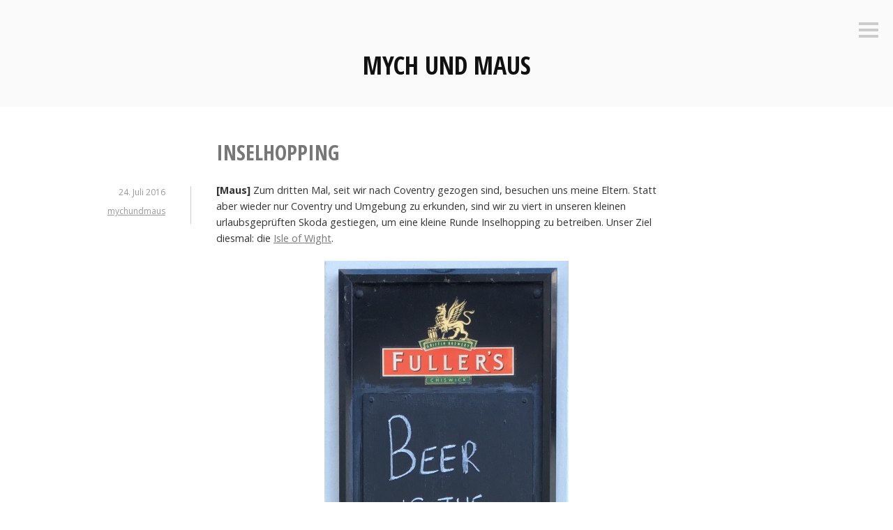

--- FILE ---
content_type: text/html; charset=UTF-8
request_url: https://buschbeck.net/2016/07/24/inselhopping/
body_size: 8925
content:
<!DOCTYPE html>
<html lang="de">
<head>
<meta charset="UTF-8">
<meta name="viewport" content="width=device-width, initial-scale=1">
<link rel="profile" href="http://gmpg.org/xfn/11">
<link rel="pingback" href="https://buschbeck.net/xmlrpc.php">

<title>Inselhopping &#8211; Mych und Maus</title>
<link rel='dns-prefetch' href='//fonts.googleapis.com' />
<link rel='dns-prefetch' href='//s.w.org' />
<link rel="alternate" type="application/rss+xml" title="Mych und Maus &raquo; Feed" href="https://buschbeck.net/feed/" />
<link rel="alternate" type="application/rss+xml" title="Mych und Maus &raquo; Kommentar-Feed" href="https://buschbeck.net/comments/feed/" />
<link rel="alternate" type="application/rss+xml" title="Mych und Maus &raquo; Inselhopping-Kommentar-Feed" href="https://buschbeck.net/2016/07/24/inselhopping/feed/" />
		<script type="text/javascript">
			window._wpemojiSettings = {"baseUrl":"https:\/\/s.w.org\/images\/core\/emoji\/13.0.1\/72x72\/","ext":".png","svgUrl":"https:\/\/s.w.org\/images\/core\/emoji\/13.0.1\/svg\/","svgExt":".svg","source":{"concatemoji":"https:\/\/buschbeck.net\/wp-includes\/js\/wp-emoji-release.min.js?ver=5.6.16"}};
			!function(e,a,t){var n,r,o,i=a.createElement("canvas"),p=i.getContext&&i.getContext("2d");function s(e,t){var a=String.fromCharCode;p.clearRect(0,0,i.width,i.height),p.fillText(a.apply(this,e),0,0);e=i.toDataURL();return p.clearRect(0,0,i.width,i.height),p.fillText(a.apply(this,t),0,0),e===i.toDataURL()}function c(e){var t=a.createElement("script");t.src=e,t.defer=t.type="text/javascript",a.getElementsByTagName("head")[0].appendChild(t)}for(o=Array("flag","emoji"),t.supports={everything:!0,everythingExceptFlag:!0},r=0;r<o.length;r++)t.supports[o[r]]=function(e){if(!p||!p.fillText)return!1;switch(p.textBaseline="top",p.font="600 32px Arial",e){case"flag":return s([127987,65039,8205,9895,65039],[127987,65039,8203,9895,65039])?!1:!s([55356,56826,55356,56819],[55356,56826,8203,55356,56819])&&!s([55356,57332,56128,56423,56128,56418,56128,56421,56128,56430,56128,56423,56128,56447],[55356,57332,8203,56128,56423,8203,56128,56418,8203,56128,56421,8203,56128,56430,8203,56128,56423,8203,56128,56447]);case"emoji":return!s([55357,56424,8205,55356,57212],[55357,56424,8203,55356,57212])}return!1}(o[r]),t.supports.everything=t.supports.everything&&t.supports[o[r]],"flag"!==o[r]&&(t.supports.everythingExceptFlag=t.supports.everythingExceptFlag&&t.supports[o[r]]);t.supports.everythingExceptFlag=t.supports.everythingExceptFlag&&!t.supports.flag,t.DOMReady=!1,t.readyCallback=function(){t.DOMReady=!0},t.supports.everything||(n=function(){t.readyCallback()},a.addEventListener?(a.addEventListener("DOMContentLoaded",n,!1),e.addEventListener("load",n,!1)):(e.attachEvent("onload",n),a.attachEvent("onreadystatechange",function(){"complete"===a.readyState&&t.readyCallback()})),(n=t.source||{}).concatemoji?c(n.concatemoji):n.wpemoji&&n.twemoji&&(c(n.twemoji),c(n.wpemoji)))}(window,document,window._wpemojiSettings);
		</script>
		<style type="text/css">
img.wp-smiley,
img.emoji {
	display: inline !important;
	border: none !important;
	box-shadow: none !important;
	height: 1em !important;
	width: 1em !important;
	margin: 0 .07em !important;
	vertical-align: -0.1em !important;
	background: none !important;
	padding: 0 !important;
}
</style>
	<link rel='stylesheet' id='wp-block-library-css'  href='https://buschbeck.net/wp-includes/css/dist/block-library/style.min.css?ver=5.6.16' type='text/css' media='all' />
<link rel='stylesheet' id='genericons-css'  href='https://buschbeck.net/wp-content/themes/minnow/genericons/genericons.css?ver=3.2' type='text/css' media='all' />
<link rel='stylesheet' id='minnow-style-css'  href='https://buschbeck.net/wp-content/themes/minnow/style.css?ver=5.6.16' type='text/css' media='all' />
<link rel='stylesheet' id='minnow-opensans-css'  href='//fonts.googleapis.com/css?family=Open+Sans%3A300%2C400%2C700%2C700italic%2C400italic%2C300italic%7COpen+Sans+Condensed%3A700%2C700italic&#038;subset=latin%2Clatin-ext' type='text/css' media='all' />
<script type='text/javascript' src='https://buschbeck.net/wp-includes/js/jquery/jquery.min.js?ver=3.5.1' id='jquery-core-js'></script>
<script type='text/javascript' src='https://buschbeck.net/wp-includes/js/jquery/jquery-migrate.min.js?ver=3.3.2' id='jquery-migrate-js'></script>
<link rel="https://api.w.org/" href="https://buschbeck.net/wp-json/" /><link rel="alternate" type="application/json" href="https://buschbeck.net/wp-json/wp/v2/posts/1475" /><link rel="EditURI" type="application/rsd+xml" title="RSD" href="https://buschbeck.net/xmlrpc.php?rsd" />
<link rel="wlwmanifest" type="application/wlwmanifest+xml" href="https://buschbeck.net/wp-includes/wlwmanifest.xml" /> 
<meta name="generator" content="WordPress 5.6.16" />
<link rel="canonical" href="https://buschbeck.net/2016/07/24/inselhopping/" />
<link rel='shortlink' href='https://buschbeck.net/?p=1475' />
<link rel="alternate" type="application/json+oembed" href="https://buschbeck.net/wp-json/oembed/1.0/embed?url=https%3A%2F%2Fbuschbeck.net%2F2016%2F07%2F24%2Finselhopping%2F" />
<link rel="alternate" type="text/xml+oembed" href="https://buschbeck.net/wp-json/oembed/1.0/embed?url=https%3A%2F%2Fbuschbeck.net%2F2016%2F07%2F24%2Finselhopping%2F&#038;format=xml" />
<style type="text/css">.recentcomments a{display:inline !important;padding:0 !important;margin:0 !important;}</style>		<style type="text/css" id="wp-custom-css">
			.entry-content p
{
	font-size: 90%;
	line-height: 160%;
}		</style>
		</head>

<body class="post-template-default single single-post postid-1475 single-format-standard">
<div id="page" class="hfeed site">
	<a class="skip-link screen-reader-text" href="#content">Zum Inhalt springen</a>

	<header id="masthead" class="site-header" role="banner">

		<div class="site-branding">
						<h1 class="site-title"><a href="https://buschbeck.net/" rel="home">Mych und Maus</a></h1>
			<h2 class="site-description">Unsere Abenteuer</h2>
		</div>

		
					<button class="menu-toggle" title="Seitenleiste"><span class="screen-reader-text">Seitenleiste</span></button>
				<div class="slide-menu">
							<h2 class="widget-title">Menü</h2>
				<nav id="site-navigation" class="main-navigation" role="navigation">
					<div class="menu-hauptmenue-container"><ul id="menu-hauptmenue" class="menu"><li id="menu-item-3050" class="menu-item menu-item-type-post_type menu-item-object-page menu-item-has-children menu-item-3050"><a href="https://buschbeck.net/wer-wir-sind/">Wer wir sind</a>
<ul class="sub-menu">
	<li id="menu-item-3051" class="menu-item menu-item-type-taxonomy menu-item-object-category current-post-ancestor current-menu-parent current-post-parent menu-item-3051"><a href="https://buschbeck.net/category/mych-und-maus-in-coventry/">Unsere Zeit in Coventry</a></li>
</ul>
</li>
<li id="menu-item-3199" class="menu-item menu-item-type-taxonomy menu-item-object-post_tag menu-item-has-children menu-item-3199"><a href="https://buschbeck.net/tag/urlaub/">Urlaub</a>
<ul class="sub-menu">
	<li id="menu-item-3200" class="menu-item menu-item-type-taxonomy menu-item-object-post_tag menu-item-3200"><a href="https://buschbeck.net/tag/road-trip-to-skye/">Road Trip to Skye</a></li>
	<li id="menu-item-3201" class="menu-item menu-item-type-taxonomy menu-item-object-post_tag menu-item-3201"><a href="https://buschbeck.net/tag/cornwall/">Cornwall</a></li>
	<li id="menu-item-3202" class="menu-item menu-item-type-taxonomy menu-item-object-post_tag menu-item-3202"><a href="https://buschbeck.net/tag/island/">Island</a></li>
	<li id="menu-item-3203" class="menu-item menu-item-type-taxonomy menu-item-object-post_tag menu-item-3203"><a href="https://buschbeck.net/tag/oslo/">Oslo</a></li>
	<li id="menu-item-3233" class="menu-item menu-item-type-taxonomy menu-item-object-post_tag menu-item-3233"><a href="https://buschbeck.net/tag/orkney/">Orkney-Inseln</a></li>
</ul>
</li>
<li id="menu-item-1590" class="menu-item menu-item-type-post_type menu-item-object-page menu-item-1590"><a href="https://buschbeck.net/fun-facts/">Fun Facts</a></li>
<li id="menu-item-3218" class="menu-item menu-item-type-post_type menu-item-object-page menu-item-privacy-policy menu-item-3218"><a href="https://buschbeck.net/impressum-datenschutz/">Impressum &#038; Datenschutz</a></li>
</ul></div>				</nav><!-- #site-navigation -->
			
			
<div id="secondary" class="widget-area clear" role="complementary">
	<aside id="search-2" class="widget widget_search"><form role="search" method="get" class="search-form" action="https://buschbeck.net/">
				<label>
					<span class="screen-reader-text">Suche nach:</span>
					<input type="search" class="search-field" placeholder="Suchen …" value="" name="s" />
				</label>
				<input type="submit" class="search-submit" value="Suchen" />
			</form></aside>
		<aside id="recent-posts-2" class="widget widget_recent_entries">
		<h1 class="widget-title">Neueste Beiträge</h1>
		<ul>
											<li>
					<a href="https://buschbeck.net/2018/05/28/kein-regen-auf-den-orkaden/">Kein Regen auf den Orkaden</a>
									</li>
											<li>
					<a href="https://buschbeck.net/2018/05/21/oslo-der-abhang-und-der-eisberg/">Oslo: Der Abhang und der Eisberg</a>
									</li>
											<li>
					<a href="https://buschbeck.net/2018/05/20/oslo-irrlauf-nach-bier-und-geoeffneten-attraktionen/">Oslo: Irrlauf nach Bier und geöffneten Attraktionen</a>
									</li>
											<li>
					<a href="https://buschbeck.net/2018/05/19/in-oslo-mit-frooonck/">In Oslo mit Frooonck</a>
									</li>
											<li>
					<a href="https://buschbeck.net/2017/09/10/island-nachlese/">Island: Nachlese</a>
									</li>
					</ul>

		</aside><aside id="recent-comments-2" class="widget widget_recent_comments"><h1 class="widget-title">Neueste Kommentare</h1><ul id="recentcomments"><li class="recentcomments"><span class="comment-author-link"><a href='https://buschbeck.net/2018/05/28/kein-regen-auf-den-orkaden/' rel='external nofollow ugc' class='url'>Kein Regen auf den Orkaden &#8211; Mych und Maus</a></span> bei <a href="https://buschbeck.net/2018/05/19/in-oslo-mit-frooonck/#comment-138">In Oslo mit Frooonck</a></li><li class="recentcomments"><span class="comment-author-link"><a href='https://buschbeck.net/2018/05/21/oslo-der-abhang-und-der-eisberg/' rel='external nofollow ugc' class='url'>Oslo: Der Abhang und der Eisberg &#8211; Mych und Maus</a></span> bei <a href="https://buschbeck.net/2015/09/21/der-erde-so-nah/#comment-113">Der Erde so nah</a></li><li class="recentcomments"><span class="comment-author-link"><a href='https://buschbeck.net/2018/05/21/oslo-der-abhang-und-der-eisberg/' rel='external nofollow ugc' class='url'>Oslo: Der Abhang und der Eisberg &#8211; Mych und Maus</a></span> bei <a href="https://buschbeck.net/2017/09/01/island-von-magischen-naechten-und-brodelnden-saeureseen/#comment-130">Island: Von magischen Nächten und brodelnden Säureseen</a></li><li class="recentcomments"><span class="comment-author-link"><a href='https://buschbeck.net/2018/05/21/oslo-der-abhang-und-der-eisberg/' rel='external nofollow ugc' class='url'>Oslo: Der Abhang und der Eisberg &#8211; Mych und Maus</a></span> bei <a href="https://buschbeck.net/2018/05/20/oslo-irrlauf-nach-bier-und-geoeffneten-attraktionen/#comment-139">Oslo: Irrlauf nach Bier und geöffneten Attraktionen</a></li><li class="recentcomments"><span class="comment-author-link"><a href='https://meximalkallieber.wordpress.com' rel='external nofollow ugc' class='url'>Sten</a></span> bei <a href="https://buschbeck.net/2018/05/19/in-oslo-mit-frooonck/#comment-137">In Oslo mit Frooonck</a></li></ul></aside><aside id="archives-2" class="widget widget_archive"><h1 class="widget-title">Archiv</h1>
			<ul>
					<li><a href='https://buschbeck.net/2018/05/'>Mai 2018</a></li>
	<li><a href='https://buschbeck.net/2017/09/'>September 2017</a></li>
	<li><a href='https://buschbeck.net/2017/08/'>August 2017</a></li>
	<li><a href='https://buschbeck.net/2016/08/'>August 2016</a></li>
	<li><a href='https://buschbeck.net/2016/07/'>Juli 2016</a></li>
	<li><a href='https://buschbeck.net/2016/02/'>Februar 2016</a></li>
	<li><a href='https://buschbeck.net/2016/01/'>Januar 2016</a></li>
	<li><a href='https://buschbeck.net/2015/12/'>Dezember 2015</a></li>
	<li><a href='https://buschbeck.net/2015/09/'>September 2015</a></li>
	<li><a href='https://buschbeck.net/2015/08/'>August 2015</a></li>
	<li><a href='https://buschbeck.net/2015/06/'>Juni 2015</a></li>
	<li><a href='https://buschbeck.net/2015/03/'>März 2015</a></li>
	<li><a href='https://buschbeck.net/2015/02/'>Februar 2015</a></li>
	<li><a href='https://buschbeck.net/2015/01/'>Januar 2015</a></li>
	<li><a href='https://buschbeck.net/2014/11/'>November 2014</a></li>
	<li><a href='https://buschbeck.net/2014/09/'>September 2014</a></li>
	<li><a href='https://buschbeck.net/2014/08/'>August 2014</a></li>
	<li><a href='https://buschbeck.net/2014/07/'>Juli 2014</a></li>
	<li><a href='https://buschbeck.net/2014/06/'>Juni 2014</a></li>
	<li><a href='https://buschbeck.net/2014/05/'>Mai 2014</a></li>
	<li><a href='https://buschbeck.net/2014/04/'>April 2014</a></li>
	<li><a href='https://buschbeck.net/2014/03/'>März 2014</a></li>
	<li><a href='https://buschbeck.net/2014/02/'>Februar 2014</a></li>
	<li><a href='https://buschbeck.net/2014/01/'>Januar 2014</a></li>
			</ul>

			</aside><aside id="categories-2" class="widget widget_categories"><h1 class="widget-title">Kategorien</h1>
			<ul>
					<li class="cat-item cat-item-1"><a href="https://buschbeck.net/category/allgemein/">Allgemein</a>
</li>
	<li class="cat-item cat-item-2"><a href="https://buschbeck.net/category/mych-und-maus-in-coventry/">Mych und Maus in Coventry</a>
</li>
	<li class="cat-item cat-item-3"><a href="https://buschbeck.net/category/mych-und-maus-in-muenchen/">Mych und Maus in München</a>
</li>
			</ul>

			</aside><aside id="meta-2" class="widget widget_meta"><h1 class="widget-title">Meta</h1>
		<ul>
						<li><a href="https://buschbeck.net/wp-login.php">Anmelden</a></li>
			<li><a href="https://buschbeck.net/feed/">Feed der Einträge</a></li>
			<li><a href="https://buschbeck.net/comments/feed/">Kommentar-Feed</a></li>

			<li><a href="https://de.wordpress.org/">WordPress.org</a></li>
		</ul>

		</aside></div><!-- #secondary -->

		</div>
	</header><!-- #masthead -->

	<div id="content" class="site-content">

	<div id="primary" class="content-area">
		<main id="main" class="site-main" role="main">

		
			
<article id="post-1475" class="post-1475 post type-post status-publish format-standard hentry category-allgemein category-mych-und-maus-in-coventry">
	<header class="entry-header">
		<h1 class="entry-title">Inselhopping</h1>
		<div class="entry-meta">
			<span class="posted-on"><a href="https://buschbeck.net/2016/07/24/inselhopping/" rel="bookmark"><time class="entry-date published updated" datetime="2016-07-24T22:37:03+02:00">24. Juli 2016</time></a></span><span class="byline"> <span class="author vcard"><a class="url fn n" href="https://buschbeck.net/author/mychundmaus/">mychundmaus</a></span></span>		</div><!-- .entry-meta -->

	</header><!-- .entry-header -->

	<div class="entry-content">
		<p><strong>[Maus]</strong> Zum dritten Mal, seit wir nach Coventry gezogen sind, besuchen uns meine Eltern. Statt aber wieder nur Coventry und Umgebung zu erkunden, sind wir zu viert in unseren kleinen urlaubsgeprüften Skoda gestiegen, um eine kleine Runde Inselhopping zu betreiben. Unser Ziel diesmal: die <a href="https://de.wikipedia.org/wiki/Isle_of_Wight" target="_blank">Isle of Wight</a>.</p>
<p><a href="/wp-content/uploads/2016/07/20160707-cowes-beer-is-the-answer.jpg"><img loading="lazy" class="aligncenter size-full wp-image-1508" src="/wp-content/uploads/2016/07/20160707-cowes-beer-is-the-answer.jpg" alt="" width="350" height="800" srcset="https://buschbeck.net/wp-content/uploads/2016/07/20160707-cowes-beer-is-the-answer.jpg 350w, https://buschbeck.net/wp-content/uploads/2016/07/20160707-cowes-beer-is-the-answer-131x300.jpg 131w" sizes="(max-width: 350px) 100vw, 350px" /></a></p>
<p>Das Wetter ist seit Tagen bescheiden und die Vorhersage für die kommenden Tage macht uns kaum Hoffnung auf Sonnenschein. Nach einem kleinen Frühstück brechen wir auf und fahren bei leichter Bewölkung Richtung Süden.  Als wir in <a href="https://de.wikipedia.org/wiki/Southampton" target="_blank">Southampton</a> ankommen, sieht es aber gar nicht so übel aus, und so nutzen wir das knappe Stündchen, um uns in der Nähe des Fährhafens umzuschauen.</p>
<p>Die &#8222;Red Osprey&#8220; braucht eine Stunde von Southampton nach East <a href="https://de.wikipedia.org/wiki/Cowes" target="_blank">Cowes</a>. Natürlich wird standesgemäß Fisch und Chips geordert (die Portionsgröße: gigantisch). Wir genießen den Rest der Zeit draußen in der Sonne und lassen uns den Wind um die Nase wehen.</p>
<p><a href="/wp-content/uploads/2016/07/20160705-ferry-judith-uschi-michael.jpg"><img loading="lazy" class="aligncenter size-full wp-image-1499" src="/wp-content/uploads/2016/07/20160705-ferry-judith-uschi-michael.jpg" alt="" width="625" height="469" srcset="https://buschbeck.net/wp-content/uploads/2016/07/20160705-ferry-judith-uschi-michael.jpg 800w, https://buschbeck.net/wp-content/uploads/2016/07/20160705-ferry-judith-uschi-michael-300x225.jpg 300w, https://buschbeck.net/wp-content/uploads/2016/07/20160705-ferry-judith-uschi-michael-768x576.jpg 768w" sizes="(max-width: 625px) 100vw, 625px" /></a>Kaum richtig angekommen, geht es auf die nächste Fähre, denn unsere Unterkunft liegt nicht in East Cowes, sondern in West Cowes. Doch diese Fähre ist anders. Zwei riesige Ketten hängen ins Wasser hinein, und die Fähre zieht sich entlang der Ketten auf die andere Seite. Das Klonk-Klonk-Klonk der Kettenglieder werden wir noch ein paar Mal hören dürfen. Die Überfahrt im Auto mit vier Leuten drin kostet übrigens £2.20, als Fußgänger zahlt man £0.70. Zu viert im Auto hat man Sparpotential!</p>
<p>Bis zu unserer <a href="https://www.airbnb.co.uk/rooms/7748996" target="_blank">Unterkunft</a> ist es nur ein Katzensprung. Wie immer habe ich fleißig Bewertungen gelesen und was Hübsches ausgesucht. Wir werden freudig von einer Dame mittleren Alters begrüßt. Es gibt erstmal Kaffee und ein Pläuschchen. Wir lassen uns beraten, was wir in der kurzen Zeit auf der Insel machen können, und beschließen, einen Spaziergang zum nahegelegenen Strand zu machen. So muss es sich also angefühlt haben, als man vor hundert Jahren in die Sommerfrische gefahren ist. Es ist ja selten richtig heiß in Großbritannien, aber die Luftfeuchtigkeit ist so hoch, dass man sich schon bei 20°C so klebrig fühlt wie bei 30°C in Deutschland. Die Seeluft ist herrlich, und unser Ausflugsziel ist ein Pub am Strand von Gurnard mit Blick aufs Meer.</p>
<p><a href="/wp-content/uploads/2016/07/20160705-cowes-promenade-michael-judith.jpg"><img loading="lazy" class="aligncenter size-full wp-image-1498" src="/wp-content/uploads/2016/07/20160705-cowes-promenade-michael-judith.jpg" alt="20160705-cowes-promenade-michael-judith" width="625" height="625" srcset="https://buschbeck.net/wp-content/uploads/2016/07/20160705-cowes-promenade-michael-judith.jpg 800w, https://buschbeck.net/wp-content/uploads/2016/07/20160705-cowes-promenade-michael-judith-150x150.jpg 150w, https://buschbeck.net/wp-content/uploads/2016/07/20160705-cowes-promenade-michael-judith-300x300.jpg 300w, https://buschbeck.net/wp-content/uploads/2016/07/20160705-cowes-promenade-michael-judith-768x768.jpg 768w, https://buschbeck.net/wp-content/uploads/2016/07/20160705-cowes-promenade-michael-judith-100x100.jpg 100w" sizes="(max-width: 625px) 100vw, 625px" /></a>Als wir zurückkommen, hat unsere Gastgeberin noch einen Glüh-Cider für uns. Wir quatschen noch ein wenig, meine Eltern mit Händen und Füßen, und stellen fest: Englisch verstehen ist nicht schwer, Englisch sprechen dagegen sehr. Aber unsere Gastgeberin ist auch zu goldig, wenn sie in großen Gesten einzelne Wörter erklärt.</p>
<p>Der nächste Morgen beginnt mit untypisch starkem Kaffee und einem leckeren Frühstück. Wir haben viel vor und brechen als erstes auf, um zum <a href="https://en.wikipedia.org/wiki/Osborne_House" target="_blank">Osborne House</a> in East Cowes zu fahren, natürlich nutzen wir wieder die kleine Kettenfähre. Das Osborne House ist einen Besuch wert. Die Gartenanlage drum herum ist beeindruckend, aber auch das Haus selbst ist sehr interessant. Vor allem aber: Zu sehen, was Queen Victoria und ihr Mann alles für ihre Kinder eingerichtet haben, ist äußerst aufschlussreich. Kleine Möbel für ihre neun Kinder und ein eigenes kleines Häuschen inklusive Obst- und Gemüsegarten, damit die Kinder lernen, sich selbst auch um Haushaltsdinge kümmern zu können. Das Verhältnis Victorias zu ihren Kindern soll ja eher schlecht gewesen sein, aber vernachlässigt wurden sie sicher nicht. So ein kleines Häuschen zum Spielen hätte mir als Kind sicher auch gefallen.</p>
<p><a href="/wp-content/uploads/2016/07/20160706-osborne-house-courtyard.jpg"><img loading="lazy" class="aligncenter size-full wp-image-1506" src="/wp-content/uploads/2016/07/20160706-osborne-house-courtyard.jpg" alt="" width="625" height="469" srcset="https://buschbeck.net/wp-content/uploads/2016/07/20160706-osborne-house-courtyard.jpg 800w, https://buschbeck.net/wp-content/uploads/2016/07/20160706-osborne-house-courtyard-300x225.jpg 300w, https://buschbeck.net/wp-content/uploads/2016/07/20160706-osborne-house-courtyard-768x576.jpg 768w" sizes="(max-width: 625px) 100vw, 625px" /></a></p>
<p><a href="/wp-content/uploads/2016/07/20160706-osborne-house-fountain-vista.jpg"><img loading="lazy" class="aligncenter size-full wp-image-1507" src="/wp-content/uploads/2016/07/20160706-osborne-house-fountain-vista.jpg" alt="" width="625" height="469" srcset="https://buschbeck.net/wp-content/uploads/2016/07/20160706-osborne-house-fountain-vista.jpg 800w, https://buschbeck.net/wp-content/uploads/2016/07/20160706-osborne-house-fountain-vista-300x225.jpg 300w, https://buschbeck.net/wp-content/uploads/2016/07/20160706-osborne-house-fountain-vista-768x576.jpg 768w" sizes="(max-width: 625px) 100vw, 625px" /></a>Zuletzt besuchen wir bei strahlendem Sonnenschein noch den royalen Privatstrand, an dem man die bathing machine (deutsch: Badekarre) der Queen bewundern kann. Damit hat sie sich auf Schienen ins Wasser fahren lassen. Ich nehme an, dass man auf die Art vermieden hat, über die großen Kieselsteine ins Wasser waten zu müssen. In Ermangelung einer Badekarre ertragen wir die Schmerzen und kühlen uns die Füße, bevor es weiter geht.</p>
<p><a href="/wp-content/uploads/2016/07/20160706-osborne-house-beach-judith-michael-shadows.jpg"><img loading="lazy" class="aligncenter size-full wp-image-1505" src="/wp-content/uploads/2016/07/20160706-osborne-house-beach-judith-michael-shadows.jpg" alt="20160706-osborne-house-beach-judith-michael-shadows" width="625" height="469" srcset="https://buschbeck.net/wp-content/uploads/2016/07/20160706-osborne-house-beach-judith-michael-shadows.jpg 800w, https://buschbeck.net/wp-content/uploads/2016/07/20160706-osborne-house-beach-judith-michael-shadows-300x225.jpg 300w, https://buschbeck.net/wp-content/uploads/2016/07/20160706-osborne-house-beach-judith-michael-shadows-768x576.jpg 768w" sizes="(max-width: 625px) 100vw, 625px" /></a></p>
<p><a href="/wp-content/uploads/2016/07/20160706-osborne-house-beach-heinz.jpg"><img loading="lazy" class="aligncenter size-full wp-image-1504" src="/wp-content/uploads/2016/07/20160706-osborne-house-beach-heinz.jpg" alt="" width="625" height="469" srcset="https://buschbeck.net/wp-content/uploads/2016/07/20160706-osborne-house-beach-heinz.jpg 800w, https://buschbeck.net/wp-content/uploads/2016/07/20160706-osborne-house-beach-heinz-300x225.jpg 300w, https://buschbeck.net/wp-content/uploads/2016/07/20160706-osborne-house-beach-heinz-768x576.jpg 768w" sizes="(max-width: 625px) 100vw, 625px" /></a>Eine etwa 50-minütige Autofahrt später kommen wir bei <a href="https://de.wikipedia.org/wiki/The_Needles_(England)" target="_blank">&#8222;The Needles&#8220;</a> an – oder vielmehr an dem Parkplatz, der direkt zur gleich benannten Touristenfalle gehört. Die echten Needles liegen einen etwa 20-minütigen Spaziergang entfernt im Wasser. Was wir uns nicht entgehenlassen wollen, ist die Fahrt mit der Seilbahn hinunter zum Strand mit einem herrlichen Ausblick hinüber zu &#8222;The Needles&#8220;. Die Sonne brennt inzwischen so sehr, dass wir uns alle wünschen, wir hätten unsere Badesachen eingesteckt. Stattdessen können wir wieder nur die Füße abkühlen. Ins Wasser zu gelangen ist hier eine echte physische Herausforderung, da die Kiesel hier noch ein wenig größer sind und sich unangenehm in die Fußsohlen bohren.</p>
<p><a href="/wp-content/uploads/2016/07/20160706-needles-coloured-sands-vista.jpg"><img loading="lazy" class="aligncenter size-full wp-image-1503" src="/wp-content/uploads/2016/07/20160706-needles-coloured-sands-vista.jpg" alt="" width="625" height="469" srcset="https://buschbeck.net/wp-content/uploads/2016/07/20160706-needles-coloured-sands-vista.jpg 800w, https://buschbeck.net/wp-content/uploads/2016/07/20160706-needles-coloured-sands-vista-300x225.jpg 300w, https://buschbeck.net/wp-content/uploads/2016/07/20160706-needles-coloured-sands-vista-768x576.jpg 768w" sizes="(max-width: 625px) 100vw, 625px" /></a></p>
<p><a href="/wp-content/uploads/2016/07/20160706-needles-coloured-sands-heinz-uschi-michael-judith.jpg"><img loading="lazy" class="aligncenter size-full wp-image-1502" src="/wp-content/uploads/2016/07/20160706-needles-coloured-sands-heinz-uschi-michael-judith.jpg" alt="" width="625" height="469" srcset="https://buschbeck.net/wp-content/uploads/2016/07/20160706-needles-coloured-sands-heinz-uschi-michael-judith.jpg 800w, https://buschbeck.net/wp-content/uploads/2016/07/20160706-needles-coloured-sands-heinz-uschi-michael-judith-300x225.jpg 300w, https://buschbeck.net/wp-content/uploads/2016/07/20160706-needles-coloured-sands-heinz-uschi-michael-judith-768x576.jpg 768w" sizes="(max-width: 625px) 100vw, 625px" /></a></p>
<p><a href="/wp-content/uploads/2016/07/20160706-needles-beach-heinz-uschi-judith.jpg"><img loading="lazy" class="aligncenter size-full wp-image-1500" src="/wp-content/uploads/2016/07/20160706-needles-beach-heinz-uschi-judith.jpg" alt="" width="625" height="469" srcset="https://buschbeck.net/wp-content/uploads/2016/07/20160706-needles-beach-heinz-uschi-judith.jpg 800w, https://buschbeck.net/wp-content/uploads/2016/07/20160706-needles-beach-heinz-uschi-judith-300x225.jpg 300w, https://buschbeck.net/wp-content/uploads/2016/07/20160706-needles-beach-heinz-uschi-judith-768x576.jpg 768w" sizes="(max-width: 625px) 100vw, 625px" /></a></p>
<p><a href="/wp-content/uploads/2016/07/20160706-needles-bunny.jpg"><img loading="lazy" class="aligncenter size-full wp-image-1501" src="/wp-content/uploads/2016/07/20160706-needles-bunny.jpg" alt="" width="625" height="469" srcset="https://buschbeck.net/wp-content/uploads/2016/07/20160706-needles-bunny.jpg 800w, https://buschbeck.net/wp-content/uploads/2016/07/20160706-needles-bunny-300x225.jpg 300w, https://buschbeck.net/wp-content/uploads/2016/07/20160706-needles-bunny-768x576.jpg 768w" sizes="(max-width: 625px) 100vw, 625px" /></a>Am nächsten Morgen fahren wir ein letztes Mal mit der Kettenfähre, um mit der großen Fähre wieder zum Festland überzusetzen. Das Ziel ist <a href="https://de.wikipedia.org/wiki/Bath" target="_blank">Bath</a>. Michael und ich waren ja vor anderthalb Jahren schon mal hier und waren uns sicher, meinen Eltern wird es hier auch gefallen. Wir spazieren durch die Straßen, genießen eine Erfrischung direkt am Avon und lassen den Tag in einem <a href="http://www.pontevecchiobath.com/" target="_blank">italienischen Restaurant</a> am Flussufer ausklingen.</p>
<p><a href="/wp-content/uploads/2016/07/20160708-bath-roman-baths-heinz-michael-uschi.jpg"><img loading="lazy" class="aligncenter size-full wp-image-1509" src="/wp-content/uploads/2016/07/20160708-bath-roman-baths-heinz-michael-uschi.jpg" alt="" width="625" height="625" srcset="https://buschbeck.net/wp-content/uploads/2016/07/20160708-bath-roman-baths-heinz-michael-uschi.jpg 800w, https://buschbeck.net/wp-content/uploads/2016/07/20160708-bath-roman-baths-heinz-michael-uschi-150x150.jpg 150w, https://buschbeck.net/wp-content/uploads/2016/07/20160708-bath-roman-baths-heinz-michael-uschi-300x300.jpg 300w, https://buschbeck.net/wp-content/uploads/2016/07/20160708-bath-roman-baths-heinz-michael-uschi-768x768.jpg 768w, https://buschbeck.net/wp-content/uploads/2016/07/20160708-bath-roman-baths-heinz-michael-uschi-100x100.jpg 100w" sizes="(max-width: 625px) 100vw, 625px" /></a>Wenn man nach Bath fährt, sollte man unbedingt die <a href="https://en.wikipedia.org/wiki/Roman_Baths_(Bath)" target="_blank">Roman Baths</a> besuchen. Die Ruinen waren über Jahrhunderte verborgen unter der Stadt und sind Zeugnis der römischen Kultur. Bei unserem letzten Besuch hatten wir nicht mehr genug Zeit, alles anzuschauen, und so gehen wir erneut auf Entdeckungstour, diesmal mit meinen Eltern.</p>
<p><a href="/wp-content/uploads/2016/07/20160708-bath-selfie-michael-uschi-heinz-judith.jpg"><img loading="lazy" class="aligncenter size-full wp-image-1510" src="/wp-content/uploads/2016/07/20160708-bath-selfie-michael-uschi-heinz-judith.jpg" alt="" width="600" height="800" srcset="https://buschbeck.net/wp-content/uploads/2016/07/20160708-bath-selfie-michael-uschi-heinz-judith.jpg 600w, https://buschbeck.net/wp-content/uploads/2016/07/20160708-bath-selfie-michael-uschi-heinz-judith-225x300.jpg 225w" sizes="(max-width: 600px) 100vw, 600px" /></a></p>
<p>Zum Abschluss des viel zu kurzen Besuchs fahren wir nach <a href="https://de.wikipedia.org/wiki/Ironbridge" target="_blank">Ironbridge</a>, das so heißt – wer hätte es gedacht – weil da nämlich eine Eisenbrücke steht. Mitten in einer Schlucht gelegen, bietet dieser Ort dem geneigten Besucher eine Vielzahl von Museen rund um die Eisenbrücke und die Zeit der Industrialisierung (und damit hätten wir dann auch wieder den Bogen zu Queen Victoria geschlagen).</p>
<p><a href="/wp-content/uploads/2016/07/20160709-ironbridge-bridge.jpg"><img loading="lazy" class="aligncenter size-full wp-image-1511" src="/wp-content/uploads/2016/07/20160709-ironbridge-bridge.jpg" alt="" width="625" height="469" srcset="https://buschbeck.net/wp-content/uploads/2016/07/20160709-ironbridge-bridge.jpg 800w, https://buschbeck.net/wp-content/uploads/2016/07/20160709-ironbridge-bridge-300x225.jpg 300w, https://buschbeck.net/wp-content/uploads/2016/07/20160709-ironbridge-bridge-768x576.jpg 768w" sizes="(max-width: 625px) 100vw, 625px" /></a></p>
<p><a href="/wp-content/uploads/2016/07/20160709-ironbridge-tolls.jpg"><img loading="lazy" class="aligncenter size-full wp-image-1513" src="/wp-content/uploads/2016/07/20160709-ironbridge-tolls.jpg" alt="" width="625" height="469" srcset="https://buschbeck.net/wp-content/uploads/2016/07/20160709-ironbridge-tolls.jpg 800w, https://buschbeck.net/wp-content/uploads/2016/07/20160709-ironbridge-tolls-300x225.jpg 300w, https://buschbeck.net/wp-content/uploads/2016/07/20160709-ironbridge-tolls-768x576.jpg 768w" sizes="(max-width: 625px) 100vw, 625px" /></a></p>
<p><a href="/wp-content/uploads/2016/07/20160709-ironbridge-uschi-heinz.jpg"><img loading="lazy" class="aligncenter size-full wp-image-1514" src="/wp-content/uploads/2016/07/20160709-ironbridge-uschi-heinz.jpg" alt="" width="625" height="469" srcset="https://buschbeck.net/wp-content/uploads/2016/07/20160709-ironbridge-uschi-heinz.jpg 800w, https://buschbeck.net/wp-content/uploads/2016/07/20160709-ironbridge-uschi-heinz-300x225.jpg 300w, https://buschbeck.net/wp-content/uploads/2016/07/20160709-ironbridge-uschi-heinz-768x576.jpg 768w" sizes="(max-width: 625px) 100vw, 625px" /></a></p>
<p><a href="/wp-content/uploads/2016/07/20160709-ironbridge-park-bench-michael-judith-uschi-heinz.jpg"><img loading="lazy" class="aligncenter size-full wp-image-1512" src="/wp-content/uploads/2016/07/20160709-ironbridge-park-bench-michael-judith-uschi-heinz.jpg" alt="" width="625" height="469" srcset="https://buschbeck.net/wp-content/uploads/2016/07/20160709-ironbridge-park-bench-michael-judith-uschi-heinz.jpg 800w, https://buschbeck.net/wp-content/uploads/2016/07/20160709-ironbridge-park-bench-michael-judith-uschi-heinz-300x225.jpg 300w, https://buschbeck.net/wp-content/uploads/2016/07/20160709-ironbridge-park-bench-michael-judith-uschi-heinz-768x576.jpg 768w" sizes="(max-width: 625px) 100vw, 625px" /></a></p>
<p>Fazit dieses Urlaubs: Wir müssen noch mal mit mehr Zeit zur Isle of Wight zurück.</p>
			</div><!-- .entry-content -->

	<div class="entry-format">
		<a href="https://buschbeck.net/2016/07/24/inselhopping/"><span class="screen-reader-text">Inselhopping</span></a>	</div>
</article><!-- #post-## -->

				<nav class="navigation post-navigation" role="navigation">
		<h1 class="screen-reader-text">Beitragsnavigation</h1>
		<div class="nav-links">
			<div class="nav-previous"><a href="https://buschbeck.net/2016/02/13/steuermann-alaaf/" rel="prev"><span class="meta-nav">&larr;</span>&nbsp;Steuermann alaaf</a></div><div class="nav-next"><a href="https://buschbeck.net/2016/08/21/unser-brexit-es-geht-los/" rel="next">Unser Brexit &#8211; es geht los&nbsp;<span class="meta-nav">&rarr;</span></a></div>		</div><!-- .nav-links -->
	</nav><!-- .navigation -->
	
			
<div id="comments" class="comments-area">

	
	
	
		<div id="respond" class="comment-respond">
		<h3 id="reply-title" class="comment-reply-title">Schreibe einen Kommentar <small><a rel="nofollow" id="cancel-comment-reply-link" href="/2016/07/24/inselhopping/#respond" style="display:none;">Antwort abbrechen</a></small></h3><form action="https://buschbeck.net/wp-comments-post.php" method="post" id="commentform" class="comment-form" novalidate><p class="comment-notes"><span id="email-notes">Deine E-Mail-Adresse wird nicht veröffentlicht.</span> Erforderliche Felder sind mit <span class="required">*</span> markiert</p><p class="comment-form-comment"><label for="comment">Kommentar</label> <textarea id="comment" name="comment" cols="45" rows="8" maxlength="65525" required="required"></textarea></p><p class="comment-form-author"><label for="author">Name <span class="required">*</span></label> <input id="author" name="author" type="text" value="" size="30" maxlength="245" required='required' /></p>
<p class="comment-form-email"><label for="email">E-Mail-Adresse <span class="required">*</span></label> <input id="email" name="email" type="email" value="" size="30" maxlength="100" aria-describedby="email-notes" required='required' /></p>
<p class="comment-form-url"><label for="url">Website</label> <input id="url" name="url" type="url" value="" size="30" maxlength="200" /></p>
<p class="form-submit"><input name="submit" type="submit" id="submit" class="submit" value="Kommentar abschicken" /> <input type='hidden' name='comment_post_ID' value='1475' id='comment_post_ID' />
<input type='hidden' name='comment_parent' id='comment_parent' value='0' />
</p><p style="display: none;"><input type="hidden" id="akismet_comment_nonce" name="akismet_comment_nonce" value="7a471cb750" /></p><input type="hidden" id="ak_js" name="ak_js" value="173"/><textarea name="ak_hp_textarea" cols="45" rows="8" maxlength="100" style="display: none !important;"></textarea></form>	</div><!-- #respond -->
	<p class="akismet_comment_form_privacy_notice">Diese Website verwendet Akismet, um Spam zu reduzieren. <a href="https://akismet.com/privacy/" target="_blank" rel="nofollow noopener">Erfahre mehr darüber, wie deine Kommentardaten verarbeitet werden</a>.</p>
</div><!-- #comments -->

		
		</main><!-- #main -->
	</div><!-- #primary -->


	</div><!-- #content -->

	<footer id="colophon" class="site-footer" role="contentinfo">
		<div class="site-info">
			<a href="https://de.wordpress.org/">Stolz präsentiert von WordPress</a>
			<span class="sep"> | </span>
			Theme: Minnow von <a href="https://wordpress.com/themes/" rel="designer">WordPress.com</a>.		</div><!-- .site-info -->
	</footer><!-- #colophon -->
</div><!-- #page -->

<script type='text/javascript' src='https://buschbeck.net/wp-content/themes/minnow/js/minnow.js?ver=20141015' id='minnow-script-js'></script>
<script type='text/javascript' src='https://buschbeck.net/wp-content/themes/minnow/js/navigation.js?ver=20120206' id='minnow-navigation-js'></script>
<script type='text/javascript' src='https://buschbeck.net/wp-content/themes/minnow/js/skip-link-focus-fix.js?ver=20130115' id='minnow-skip-link-focus-fix-js'></script>
<script type='text/javascript' src='https://buschbeck.net/wp-includes/js/comment-reply.min.js?ver=5.6.16' id='comment-reply-js'></script>
<script type='text/javascript' src='https://buschbeck.net/wp-includes/js/wp-embed.min.js?ver=5.6.16' id='wp-embed-js'></script>
<script async="async" type='text/javascript' src='https://buschbeck.net/wp-content/plugins/akismet/_inc/form.js?ver=4.1.8' id='akismet-form-js'></script>

</body>
</html>
